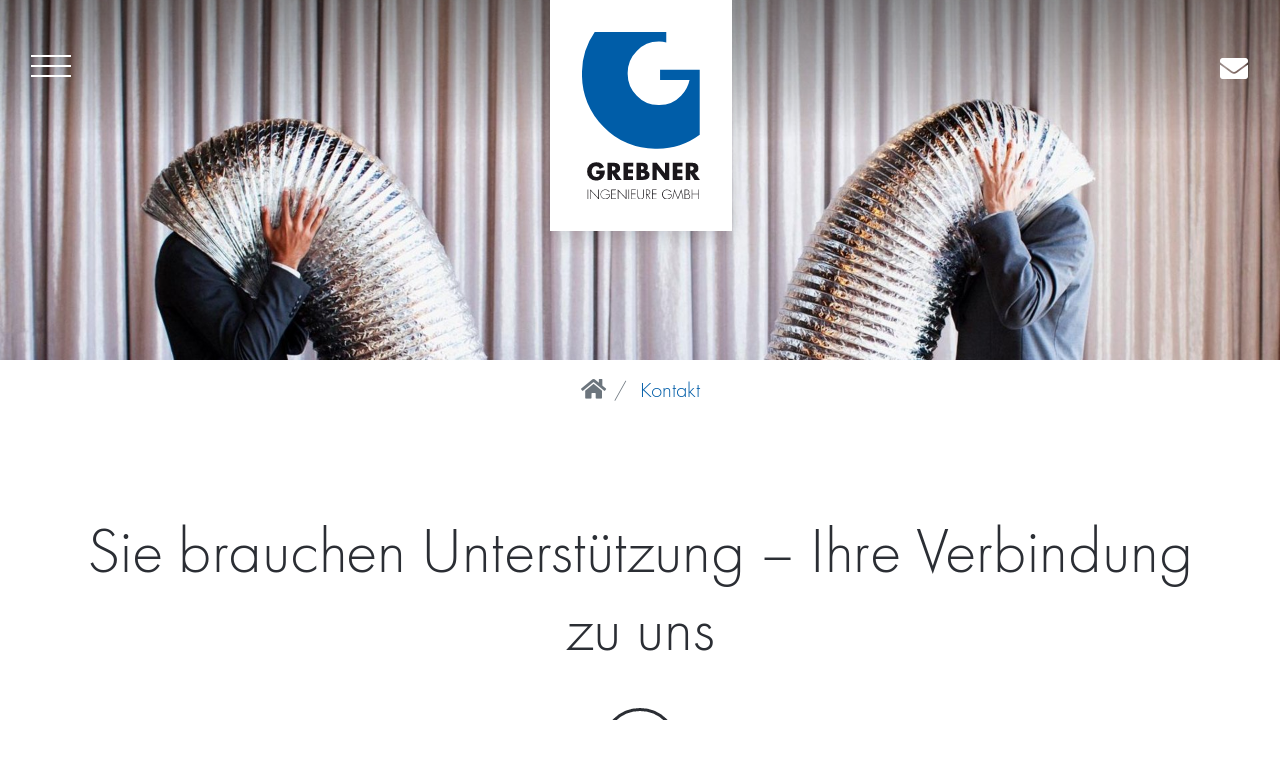

--- FILE ---
content_type: text/html; charset=utf-8
request_url: https://www.grebner-ingenieure.de/kontakt
body_size: 9325
content:
<!DOCTYPE html>
<html dir="ltr" lang="de-DE">
<head>

<meta charset="utf-8">
<!-- 
	build by K+D Werbeagentur Raab GmbH

	This website is powered by TYPO3 - inspiring people to share!
	TYPO3 is a free open source Content Management Framework initially created by Kasper Skaarhoj and licensed under GNU/GPL.
	TYPO3 is copyright 1998-2026 of Kasper Skaarhoj. Extensions are copyright of their respective owners.
	Information and contribution at https://typo3.org/
-->


<link rel="shortcut icon" href="/typo3conf/ext/sitepackage/Resources/Public/Icons/favicons/favicon.ico" type="image/x-icon">
<title>Kontakt | Grebner Ingenieure</title>
<meta http-equiv="x-ua-compatible" content="IE=edge" />
<meta name="generator" content="TYPO3 CMS" />
<meta name="viewport" content="width=device-width, initial-scale=1" />
<meta name="robots" content="index,follow" />
<meta property="og:type" content="website" />
<meta property="og:site_name" content="Grebner Ingenieure" />
<meta name="twitter:card" content="summary" />
<meta name="apple-mobile-web-app-capable" content="no" />


<link rel="stylesheet" type="text/css" href="/typo3temp/assets/compressed/merged-7734938eaaa2d5bd8d5e25b0cf4216b7-1e420745f649bcd2af6ad40fa8bd5e7d.css" media="all">



<script type="text/javascript">
/*<![CDATA[*/
var TYPO3 = TYPO3 || {};
TYPO3.settings = {"BGWRAPPER":{"66":"{\"576\":\"\\\/fileadmin\\\/_processed_\\\/5\\\/6\\\/csm_kontakt_7afc3b4388.jpg\",\"768\":\"\\\/fileadmin\\\/_processed_\\\/5\\\/6\\\/csm_kontakt_f796369c27.jpg\",\"992\":\"\\\/fileadmin\\\/_processed_\\\/5\\\/6\\\/csm_kontakt_3aa8410111.jpg\",\"1200\":\"\\\/fileadmin\\\/_processed_\\\/5\\\/6\\\/csm_kontakt_678788d1d4.jpg\",\"1920\":\"\\\/fileadmin\\\/_processed_\\\/5\\\/6\\\/csm_kontakt_2e6bc9d598.jpg\",\"2560\":\"\\\/fileadmin\\\/_processed_\\\/5\\\/6\\\/csm_kontakt_bd8bd1bff2.jpg\",\"orig\":\"\\\/fileadmin\\\/user_upload\\\/Jumbotron_Bilder\\\/kontakt.jpg\"}"}};/*]]>*/
</script>




<meta name="application-name" content="Grebner"><meta name="apple-mobile-web-app-title" content="Grebner"><link rel="manifest" href="/typo3conf/ext/sitepackage/Resources/Public/Icons/favicons/site.webmanifest"><link rel="mask-icon" href="/typo3conf/ext/sitepackage/Resources/Public/Icons/favicons/safari-pinned-tab.svg" color="#00b314"><meta name="theme-color" content="#ffffff"><meta name="msapplication-config" content="/typo3conf/ext/sitepackage/Resources/Public/Icons/favicons/browserconfig.xml" /><meta name="msapplication-TileColor" content="#ffffff"><link rel="icon" type="image/png" sizes="32x32" href="/typo3conf/ext/sitepackage/Resources/Public/Icons/favicons/favicon-32x32.png"><link rel="icon" type="image/png" sizes="16x16" href="/typo3conf/ext/sitepackage/Resources/Public/Icons/favicons/favicon-16x16.png">
<link rel="canonical" href="https://www.grebner-ingenieure.de/kontakt"/>


</head>
<body id="page-5" class="onecol no" data-navbar-breakpoint="no">



		<div id="page-wrapper"><div class="nav-meta-wrapper navbar"><div class="nav-meta "><nav class="nav nav-underline justify-content-end"><span class="nav-link meta-text"><a href="/kontakt" class="text-white h3"><i class="fas fa-envelope"></i></a></span></nav></div></div><nav id="main-navbar" class="navbar navbar-light navbar-expand-no bg-white fixed-top"
						><button id="menu-mm-button" class="navbar-toggler hamburger hamburger--collapse" type="button" data-toggle="collapse" data-target="#menu-mm" aria-controls="menu-mm" aria-expanded="false" aria-label="Toggle navigation"><span class="hamburger-box"><span class="hamburger-inner"></span></span></button><a href="/" class="navbar-brand navbar-brand-centered"><img class="img-fluid" src="/typo3conf/ext/sitepackage/Resources/Public/Images/Logo_rgb.svg" width="444" height="367" alt="" /></a><div class="collapse navbar-collapse" id="navbarToggler"><ul class="navbar-nav"><li class="nav-item dropdown"><a class="nav-link dropdown-toggle" id="dropdown-menu-2" href="/unternehmen" data-toggle="dropdown" role="button" aria-haspopup="true" aria-expanded="false">
				Unternehmen
			</a><div class="dropdown-menu" aria-labelledby="dropdown-menu-2"><a href="/unternehmen/geschichte" target="_self" class="dropdown-item dropdown-item-7">
						

		Geschichte
	

					</a><a href="/unternehmen/team" target="_self" class="dropdown-item dropdown-item-8">
						

		Team
	

					</a><a href="/unternehmen/mitgliedschaften" target="_self" class="dropdown-item dropdown-item-9">
						

		Mitgliedschaften
	

					</a></div></li><li class="nav-item dropdown"><a class="nav-link dropdown-toggle" id="dropdown-menu-3" href="/leistungen" data-toggle="dropdown" role="button" aria-haspopup="true" aria-expanded="false">
				Leistungen
			</a><div class="dropdown-menu" aria-labelledby="dropdown-menu-3"><a href="/leistungen/tragwerksplanung" target="_self" class="dropdown-item dropdown-item-23">
						

		Tragwerksplanung
	

					</a><a href="/leistungen/bauphysik" target="_self" class="dropdown-item dropdown-item-25">
						

		Bauphysik
	

					</a><a href="/leistungen/schallimmissionsschutz" target="_self" class="dropdown-item dropdown-item-26">
						

		Schallimmissionsschutz
	

					</a><a href="/leistungen/brandschutz" target="_self" class="dropdown-item dropdown-item-27">
						

		Brandschutz
	

					</a><a href="/leistungen/bauwerkssanierung" target="_self" class="dropdown-item dropdown-item-28">
						

		Bauwerkssanierung
	

					</a><a href="/leistungen/nachhaltigkeit" target="_self" class="dropdown-item dropdown-item-45">
						

		Nachhaltigkeit
	

					</a><a href="/leistungen/gutachten" target="_self" class="dropdown-item dropdown-item-29">
						

		Gutachten
	

					</a><a href="/leistungen/sige-koordination" target="_self" class="dropdown-item dropdown-item-30">
						

		SiGe Koordination
	

					</a></div></li><li class="nav-item"><a href="/referenzen" target="_self" class="nav-link">
								

		Referenzen
	

							</a></li><li class="nav-item dropdown"><a class="nav-link dropdown-toggle" id="dropdown-menu-93" href="/karriere" data-toggle="dropdown" role="button" aria-haspopup="true" aria-expanded="false">
				Karriere
			</a><div class="dropdown-menu" aria-labelledby="dropdown-menu-93"><a href="/bewerbungsformular" target="_self" class="dropdown-item dropdown-item-94">
						

		Bewerbungsformular
	

					</a></div></li><li class="nav-item"><a href="/neues-von-grebner" target="_self" class="nav-link">
								

		Neues von GREBNER
	

							</a></li><li class="nav-item active"><a href="/kontakt" target="_self" class="nav-link">
								

		Kontakt
	

							</a></li></ul></div></nav><div class="jumbotron jumbotron-fluid"><!--TYPO3SEARCH_begin--><section id="s66" class="background-image bgImageSize ge ge_background_wrapper layout-1"
							 style="background-image: url('/fileadmin/_processed_/5/6/csm_kontakt_7afc3b4388.jpg');"><div id="c65" class="fsc-default ce-textmedia d-flex justify-content-center align-items-end"></div></section><!--TYPO3SEARCH_end--></div><nav class="breadcrumb text-center rounded-0"><div class="container"><a class="breadcrumb-item" href="/"><i class="fas fa-home"></i></a><span class="breadcrumb-item active">
					
	
			Kontakt
		

				</span></div></nav><div id="page-content"><main class="main-content"><!--TYPO3SEARCH_begin--><span class="anchor" id="c67"></span><section id="s-67" style="padding: 5rem 1rem;  padding: 5rem 1rem;" class="ge ge_background_wrapper"><div class="container"><div id="c248" class="fsc-default ce-textmedia"><header class="header-248 h-1"><h1>
			
	
			Sie brauchen Unterstützung – Ihre Verbindung zu uns
		

		</h1></header><p class="lead">Schreiben Sie uns eine Nachricht.</p></div><div id="c68" class="fsc-default ce-list"><div class="tx-powermail"><div class="container-fluid"><form data-parsley-validate="data-parsley-validate" data-validate="html5" enctype="multipart/form-data" name="field" class="powermail_form powermail_form_1 nolabel  " action="/kontakt?tx_powermail_pi1%5Baction%5D=create&amp;tx_powermail_pi1%5Bcontroller%5D=Form&amp;cHash=da41d1e64534a3cabfa819fb79468150#c68" method="post"><div><input type="hidden" name="tx_powermail_pi1[__referrer][@extension]" value="Powermail" /><input type="hidden" name="tx_powermail_pi1[__referrer][@vendor]" value="In2code" /><input type="hidden" name="tx_powermail_pi1[__referrer][@controller]" value="Form" /><input type="hidden" name="tx_powermail_pi1[__referrer][@action]" value="form" /><input type="hidden" name="tx_powermail_pi1[__referrer][arguments]" value="YTowOnt91c5e00b07f2f0a1c62af81560cfcd0de259321e8" /><input type="hidden" name="tx_powermail_pi1[__referrer][@request]" value="a:4:{s:10:&quot;@extension&quot;;s:9:&quot;Powermail&quot;;s:11:&quot;@controller&quot;;s:4:&quot;Form&quot;;s:7:&quot;@action&quot;;s:4:&quot;form&quot;;s:7:&quot;@vendor&quot;;s:7:&quot;In2code&quot;;}2fb693794e09ed76509b65ae37a85a0bc516e301" /><input type="hidden" name="tx_powermail_pi1[__trustedProperties]" value="a:2:{s:5:&quot;field&quot;;a:11:{s:4:&quot;name&quot;;i:1;s:5:&quot;firma&quot;;i:1;s:17:&quot;strassehausnummer&quot;;i:1;s:3:&quot;plz&quot;;i:1;s:3:&quot;ort&quot;;i:1;s:6:&quot;e_mail&quot;;i:1;s:7:&quot;telefon&quot;;i:1;s:7:&quot;telefax&quot;;i:1;s:9:&quot;nachricht&quot;;i:1;s:11:&quot;datenschutz&quot;;a:1:{i:0;i:1;}s:4:&quot;__hp&quot;;i:1;}s:4:&quot;mail&quot;;a:1:{s:4:&quot;form&quot;;i:1;}}c0032e408773f7e9997849f127ef77db87d20afc" /></div><fieldset class="powermail_fieldset powermail_fieldset_1 nolabel"><div class="powermail_fieldwrap powermail_fieldwrap_type_input powermail_fieldwrap_name  "><label for="powermail_field_name" class="powermail_label" title="">
        Name
    </label><div class="powermail_field"><input class="powermail_input  " id="powermail_field_name" type="text" name="tx_powermail_pi1[field][name]" value="" /></div></div><div class="powermail_fieldwrap powermail_fieldwrap_type_input powermail_fieldwrap_firma  "><label for="powermail_field_firma" class="powermail_label" title="">
        Firma
    </label><div class="powermail_field"><input class="powermail_input  " id="powermail_field_firma" type="text" name="tx_powermail_pi1[field][firma]" value="" /></div></div><div class="powermail_fieldwrap powermail_fieldwrap_type_input powermail_fieldwrap_strassehausnummer  "><label for="powermail_field_strassehausnummer" class="powermail_label" title="">
        Straße/Hausnummer
    </label><div class="powermail_field"><input class="powermail_input  " id="powermail_field_strassehausnummer" type="text" name="tx_powermail_pi1[field][strassehausnummer]" value="" /></div></div><div class="powermail_fieldwrap powermail_fieldwrap_type_input powermail_fieldwrap_plz  "><label for="powermail_field_plz" class="powermail_label" title="">
        PLZ
    </label><div class="powermail_field"><input class="powermail_input  " id="powermail_field_plz" type="text" name="tx_powermail_pi1[field][plz]" value="" /></div></div><div class="powermail_fieldwrap powermail_fieldwrap_type_input powermail_fieldwrap_ort  "><label for="powermail_field_ort" class="powermail_label" title="">
        Ort
    </label><div class="powermail_field"><input class="powermail_input  " id="powermail_field_ort" type="text" name="tx_powermail_pi1[field][ort]" value="" /></div></div><div class="powermail_fieldwrap powermail_fieldwrap_type_input powermail_fieldwrap_e_mail  "><label for="powermail_field_e_mail" class="powermail_label" title="">
        E-Mail<span class="mandatory">*</span></label><div class="powermail_field"><input required="required" aria-required="true" data-parsley-required-message="Dieses Feld muss ausgefüllt werden!" data-parsley-trigger="change" class="powermail_input  " id="powermail_field_e_mail" type="text" name="tx_powermail_pi1[field][e_mail]" value="" /></div></div><div class="powermail_fieldwrap powermail_fieldwrap_type_input powermail_fieldwrap_telefon  "><label for="powermail_field_telefon" class="powermail_label" title="">
        Telefon
    </label><div class="powermail_field"><input class="powermail_input  " id="powermail_field_telefon" type="text" name="tx_powermail_pi1[field][telefon]" value="" /></div></div><div class="powermail_fieldwrap powermail_fieldwrap_type_input powermail_fieldwrap_telefax  "><label for="powermail_field_telefax" class="powermail_label" title="">
        Telefax
    </label><div class="powermail_field"><input class="powermail_input  " id="powermail_field_telefax" type="text" name="tx_powermail_pi1[field][telefax]" value="" /></div></div><div class="powermail_fieldwrap powermail_fieldwrap_type_textarea powermail_fieldwrap_nachricht  "><label for="powermail_field_nachricht" class="powermail_label" title="">
        Nachricht<span class="mandatory">*</span></label><div class="powermail_field"><textarea required="required" aria-required="true" data-parsley-required-message="Dieses Feld muss ausgefüllt werden!" data-parsley-trigger="change" rows="5" cols="20" class="powermail_textarea  " id="powermail_field_nachricht" name="tx_powermail_pi1[field][nachricht]"></textarea></div></div><div class="powermail_fieldwrap powermail_fieldwrap_type_check powermail_fieldwrap_datenschutz nolabel "><div class="powermail_field"><div class="checkbox "><label><input type="hidden" name="tx_powermail_pi1[field][datenschutz]" value="" /><input data-parsley-errors-container=".powermail_field_error_container_datenschutz" data-parsley-class-handler=".powermail_fieldwrap_datenschutz div:first &gt; div" class="powermail_checkbox powermail_checkbox_9" id="powermail_field_datenschutz_1" type="checkbox" name="tx_powermail_pi1[field][datenschutz][]" value="Ich stimme zu, dass meine Angaben aus dem Kontaktformular zur Beantwortung meiner Anfrage erhoben und verarbeitet werden. Die Daten werden nach abgeschlossener Bearbeitung Ihrer Anfrage gelöscht. &lt;br /&gt;&lt;br /&gt;&lt;b&gt;Hinweis:&lt;/b&gt; Sie können Ihre Einwilligung jederzeit für die Zukunft per E-Mail an &lt;a href='mailto:Datenschutzbeauftragter@grebner-ingenieure.de'&gt;Datenschutzbeauftragter@grebner-ingenieure.de&lt;/a&gt; widerrufen. &lt;br /&gt;&lt;br /&gt;Detaillierte Informationen zum Umgang mit Nutzerdaten finden Sie in unserer &lt;f:link.page pageUid=&quot;15&quot;&gt;Datenschutzerklärung&lt;/f:link.page&gt;" />
					Ich stimme zu, dass meine Angaben aus dem Kontaktformular zur Beantwortung meiner Anfrage erhoben und verarbeitet werden. Die Daten werden nach abgeschlossener Bearbeitung Ihrer Anfrage gelöscht. <br /><br /><b>Hinweis:</b> Sie können Ihre Einwilligung jederzeit für die Zukunft per E-Mail an <a href='mailto:Datenschutzbeauftragter@grebner-ingenieure.de'>Datenschutzbeauftragter@grebner-ingenieure.de</a> widerrufen. <br /><br />Detaillierte Informationen zum Umgang mit Nutzerdaten finden Sie in unserer <a href="/datenschutzerklaerung">Datenschutzerklärung</a></label></div><div class="powermail_field_error_container powermail_field_error_container_datenschutz"></div></div></div><div class="powermail_fieldwrap powermail_fieldwrap_type_submit powermail_fieldwrap_nachrichtabsenden  "><div class="powermail_field "><input class="powermail_submit" type="submit" value="Nachricht Absenden" /></div></div></fieldset><input class="powermail_form_uid" type="hidden" name="tx_powermail_pi1[mail][form]" value="1" /><div style="margin-left: -99999px; position: absolute;"><label for="powermail_hp_1">
			Diese Feld nicht ausfüllen!
		</label><input autocomplete="new-powermail-hp" id="powermail_hp_1" type="text" name="tx_powermail_pi1[field][__hp]" value="" /></div></form></div></div>
</div><div id="c254" class="fsc-default ce-div"><hr class="ce-div" /></div><div id="c867"><div class="row ge ge_two_columns"><div class="col-md-6 col-12"><div id="c868"><div id="shortcut-868" class="fsc-default ce-shortcut"><div id="c251"><div id="shortcut-251" class="fsc-default ce-shortcut mb-5"><div id="c38" class="fsc-default ce-textmedia"><p><strong>Mainz</strong><br /> Ludwigsburger Straße 2a<br /> 55122 Mainz<br /> Tel. 0 61 31 / 93 27 9 - 0<br /><a href="mailto:info@grebner-ingenieure.de" title="E-Mail schreiben">info@grebner-ingenieure.de</a></p></div></div></div></div></div><div id="c869"><div id="shortcut-869" class="fsc-default ce-shortcut"><div id="c348"><div id="shortcut-348" class="fsc-default ce-shortcut"><div id="c206" class="fsc-default ce-textmedia py-4"><div class="ce-textpic above-below"><div class="gallery imageorient-0 clearfix" data-ce-columns="1" data-ce-images="1"><div class="text-center mx-auto"><div class="row"><div class="col-sm first-figure last-figure"><figure class="image  team-portrait"><picture><source srcset="/fileadmin/_processed_/3/f/csm_GIng_MZ_TGrebner_9622_554ecd6b6d.jpg 255w, /fileadmin/_processed_/3/f/csm_GIng_MZ_TGrebner_9622_553833854d.jpg 385w, /fileadmin/_processed_/3/f/csm_GIng_MZ_TGrebner_9622_057352b155.jpg 540w, /fileadmin/_processed_/3/f/csm_GIng_MZ_TGrebner_9622_0b814211a4.jpg 768w, /fileadmin/_processed_/3/f/csm_GIng_MZ_TGrebner_9622_cbd5a698cf.jpg 992w, /fileadmin/_processed_/3/f/csm_GIng_MZ_TGrebner_9622_e8217f19da.jpg 1200w" media="(min-width: 1200px)" sizes="(min-width: 800px) 800px, 100vw" /><source srcset="/fileadmin/_processed_/3/f/csm_GIng_MZ_TGrebner_9622_553833854d.jpg 385w, /fileadmin/_processed_/3/f/csm_GIng_MZ_TGrebner_9622_d6fa1fac95.jpg 576w, /fileadmin/_processed_/3/f/csm_GIng_MZ_TGrebner_9622_0b814211a4.jpg 768w, /fileadmin/_processed_/3/f/csm_GIng_MZ_TGrebner_9622_cbd5a698cf.jpg 992w, /fileadmin/_processed_/3/f/csm_GIng_MZ_TGrebner_9622_e8217f19da.jpg 1200w" media="(min-width: 576px)" sizes="(min-width: 800px) 800px, 100vw" /><source srcset="/fileadmin/_processed_/3/f/csm_GIng_MZ_TGrebner_9622_9ecab60efb.jpg 60w, /fileadmin/_processed_/3/f/csm_GIng_MZ_TGrebner_9622_eecfaa545f.jpg 100w, /fileadmin/_processed_/3/f/csm_GIng_MZ_TGrebner_9622_dd41346c11.jpg 200w, /fileadmin/_processed_/3/f/csm_GIng_MZ_TGrebner_9622_553833854d.jpg 385w, /fileadmin/_processed_/3/f/csm_GIng_MZ_TGrebner_9622_b3044044f1.jpg 575w" media="(max-width: 575px)" sizes="(min-width: 800px) 800px, 100vw" /><img class="img-fluid rounded-circle" alt="GIng_MZ_TGrebner_9622" srcset="/fileadmin/user_upload/GIng_MZ_TGrebner_9622.jpg" width="800" /></picture></figure></div></div></div></div><header class="header-206 h-3"><h3 class="display-4">
			
	
			Dipl.-Ing. Thomas Grebner
		

		</h3></header><div class="bodytext"><ul><li>Geschäftsführer, Gesellschafter</li><li>Beratender Ingenieur</li><li>Mitglied der Ingenieurkammer Rheinland-Pfalz</li><li>Nachweisberechtigter für Standsicherheitsnachweise im Sinne des § 66 LBauO Rheinland-Pfalz</li><li>Nachweisberechtigter für bautechnische Nachweise gemäß § 68 HBO 2018 für Standsicherheit Hessen</li></ul></div></div></div></div></div></div></div><div id="c872"><div id="shortcut-872" class="fsc-default ce-shortcut"><div id="c422" class="fsc-default ce-div pb-4 d-block d-md-none"><hr class="ce-div" /></div></div></div></div><div class="col-md-6 col-12"><div id="c870"><div id="shortcut-870" class="fsc-default ce-shortcut"><div id="c252"><div id="shortcut-252" class="fsc-default ce-shortcut mb-5"><div id="c39" class="fsc-default ce-textmedia"><p><strong>Frankfurt a. M.</strong><br /> Darmstädter Landstraße 110<br /> 60598&nbsp;Frankfurt a. M.<br /> Tel. 0 69 / 6 60 55 92 - 0<br /><a href="mailto:info@grebner-ingenieure.de" title="E-Mail schreiben">info@grebner-ingenieure.de</a></p></div></div></div></div></div><div id="c871"><div id="shortcut-871" class="fsc-default ce-shortcut"><div id="c397"><div id="shortcut-397" class="fsc-default ce-shortcut"><div id="c364" class="fsc-default ce-textmedia py-4"><div class="ce-textpic above-below"><div class="gallery imageorient-0 clearfix" data-ce-columns="1" data-ce-images="1"><div class="text-center mx-auto"><div class="row"><div class="col-sm first-figure last-figure"><figure class="image  team-portrait"><picture><source srcset="/fileadmin/_processed_/8/3/csm_GIng_FFM_DMeyer_8440_73e03e2d2f.jpg 255w, /fileadmin/_processed_/8/3/csm_GIng_FFM_DMeyer_8440_1b9401571a.jpg 385w, /fileadmin/_processed_/8/3/csm_GIng_FFM_DMeyer_8440_20b724129f.jpg 540w, /fileadmin/_processed_/8/3/csm_GIng_FFM_DMeyer_8440_9fa182e485.jpg 768w, /fileadmin/_processed_/8/3/csm_GIng_FFM_DMeyer_8440_e84f70f8d0.jpg 992w, /fileadmin/_processed_/8/3/csm_GIng_FFM_DMeyer_8440_a5960e1349.jpg 1200w" media="(min-width: 1200px)" sizes="(min-width: 800px) 800px, 100vw" /><source srcset="/fileadmin/_processed_/8/3/csm_GIng_FFM_DMeyer_8440_1b9401571a.jpg 385w, /fileadmin/_processed_/8/3/csm_GIng_FFM_DMeyer_8440_1c419f4fef.jpg 576w, /fileadmin/_processed_/8/3/csm_GIng_FFM_DMeyer_8440_9fa182e485.jpg 768w, /fileadmin/_processed_/8/3/csm_GIng_FFM_DMeyer_8440_e84f70f8d0.jpg 992w, /fileadmin/_processed_/8/3/csm_GIng_FFM_DMeyer_8440_a5960e1349.jpg 1200w" media="(min-width: 576px)" sizes="(min-width: 800px) 800px, 100vw" /><source srcset="/fileadmin/_processed_/8/3/csm_GIng_FFM_DMeyer_8440_8ada6e8133.jpg 60w, /fileadmin/_processed_/8/3/csm_GIng_FFM_DMeyer_8440_0be184964c.jpg 100w, /fileadmin/_processed_/8/3/csm_GIng_FFM_DMeyer_8440_163e8060b1.jpg 200w, /fileadmin/_processed_/8/3/csm_GIng_FFM_DMeyer_8440_1b9401571a.jpg 385w, /fileadmin/_processed_/8/3/csm_GIng_FFM_DMeyer_8440_e91b52117b.jpg 575w" media="(max-width: 575px)" sizes="(min-width: 800px) 800px, 100vw" /><img class="img-fluid rounded-circle" alt="GIng_FFM_DMeyer_8440" srcset="/fileadmin/user_upload/GIng_FFM_DMeyer_8440.jpg" width="800" /></picture></figure></div></div></div></div><header class="header-364 h-3"><h3 class="display-4">
			
	
			Daniel Meyer, M.Eng.
		

		</h3></header><div class="bodytext"><ul><li>Prokurist, Gesellschafter</li><li>Niederlassungsleiter Niederlassung Frankfurt a. M.</li><li>Mitglied der Ingenieurkammer Hessen</li><li>Nachweisberechtigter für bautechnische Nachweise gemäß § 68 HBO 2018 für Standsicherheit Hessen</li><li>Sachkundiger Planer für die Instandhaltung von Betonbauteilen</li></ul></div></div></div></div></div></div></div><div id="c873"><div id="shortcut-873" class="fsc-default ce-shortcut"><div id="c423"><div id="shortcut-423" class="fsc-default ce-shortcut"><div id="c422" class="fsc-default ce-div pb-4 d-block d-md-none"><hr class="ce-div" /></div></div></div></div></div></div></div></div></div></section><span class="anchor" id="c161"></span><section id="s-161" style="padding: 5rem 1rem;" class="ge ge_background_wrapper bg-blue2"><div id="c256"><div class="ge ge_container container"><div id="c255" class="fsc-default ce-textmedia"><header class="header-255 h-2"><h2>
			
	
			Ihr Weg zu uns
		

		</h2></header><p class="lead">Machen Sie sich ein Bild davon, wie wir arbeiten, welche Anforderungen unsere Kunden an uns stellen und mit welchen Lösungsideen wir diese Herausforderungen meistern.</p></div></div></div><div id="c164"><div class="ge ge_tabs_container"><ul class="nav nav-pills mb-3 nav-fill" id="pillContainer-164" role="tablist"><li class="nav-item"><a id="tab-165" class="nav-link active" href="#tab-content-165" data-toggle="pill" aria-controls="tab-content-165" aria-selected="true">
				Mainz
			</a></li><li class="nav-item"><a id="tab-275" class="nav-link" href="#tab-content-275" data-toggle="pill" aria-controls="tab-content-275" aria-selected="false">
				Frankfurt a. M.
			</a></li></ul><div id="tabContent-164" class="tab-content"><div id="tab-content-165" class="tab-pane ge ge_tabs_tab" role="tabpanel" aria-labelledby="tab-165"><!--TYPO3SEARCH_begin--><div id="c446" class="fsc-default ce-html"><section class="background-image bgImageSize ge ge_background_wrapper" style="background-image: url(/fileadmin/user_upload/Maps/StaticMap-Mainz.png); padding: 18rem 0rem;"></section></div><div id="c281" class="fsc-default ce-textmedia mt-5"><p>GREBNER Ingenieure GmbH<br /> Ludwigsburger Straße 2a<br /> 55122 Mainz</p><p>Telefon: +49 (0) 61 31 / 93 27 9 - 0<br /> E-Mail: <a href="mailto:info@grebner-ingenieure.de" title="Send email" class="email-link">info@grebner-ingenieure.de</a></p></div><div id="c279" class="fsc-default ce-t3sbs_button text-center"><a href="https://www.google.com/maps/dir//Ludwigsburger+Str.+2a,+55122+Mainz/@50.0040788,8.2393822,17z/data=!4m8!4m7!1m0!1m5!1m1!1s0x47bd96f2a05d0111:0xe4d01cb04f8f6a68!2m2!1d8.2415762!2d50.0040788" class="btn btn-secondary" role="button" name="Navigation mit Google Maps"><i class="fas fa-external-link-alt"></i> Navigation mit Google Maps
			</a></div><!--TYPO3SEARCH_end--></div><div id="tab-content-275" class="tab-pane ge ge_tabs_tab" role="tabpanel" aria-labelledby="tab-275"><!--TYPO3SEARCH_begin--><div id="c445" class="fsc-default ce-html"><section class="background-image bgImageSize ge ge_background_wrapper" style="background-image: url(/fileadmin/user_upload/Maps/StaticMap-Frankfurt.JPG); padding: 18rem 0rem;"></section></div><div id="c282" class="fsc-default ce-textmedia mt-5"><p>GREBNER Ingenieure GmbH<br /> Darmstädter Landstraße 110<br /> 60598&nbsp;Frankfurt a. M.</p><p>Telefon: +49 (0) 69 / 6 60 55 92 - 0<br /> E-Mail: <a href="mailto:info@grebner-ingenieure.de" title="Send email" class="email-link">info@grebner-ingenieure.de</a></p></div><div id="c285" class="fsc-default ce-t3sbs_button text-center"><a href="https://www.google.com/maps/place/Darmst%C3%A4dter+Landstra%C3%9Fe+110,+60598+Frankfurt+am+Main/@50.0960696,8.6882517,17z/data=!3m1!4b1!4m5!3m4!1s0x47bd0c22bb1940e5:0xb64f74f1be805af3!8m2!3d50.0960662!4d8.6904404" class="btn btn-secondary" role="button" name="Navigation mit Google Maps"><i class="fas fa-external-link-alt"></i> Navigation mit Google Maps
			</a></div><!--TYPO3SEARCH_end--></div></div></div></div></section><!--TYPO3SEARCH_end--></main></div><footer id="page-footer" class="jumbotron-fluid"><div class="footer"><!--TYPO3SEARCH_begin--><!--TYPO3SEARCH_end--><span class="anchor" id="c27"></span><section id="s-27" style="padding: 5rem 1rem;  padding: 5rem 1rem;" class="ge ge_background_wrapper bg-grey"><div class="container"><div id="c28"><div class="row ge ge_four_columns"><div class="column col-lg-3 col-md-3 col-12"><div id="c29" class="fsc-default ce-menu_pages"><div id="submenu"><ul class="nav menupages flex-column"><li class="nav-item"><a href="/" title="Startseite" class="nav-link">
					
							Startseite
						
				</a></li></ul></div></div></div><div class="column col-lg-3 col-md-3 col-12"><div id="c31" class="fsc-default ce-menu_pages"><div id="submenu"><ul class="nav menupages flex-column"><li class="nav-item"><a href="/unternehmen" title="Unternehmen" class="nav-link">
					
							Unternehmen
						
				</a></li></ul></div></div><div id="c30" class="fsc-default ce-menu_subpages"><div id="submenu"><ul class="nav menusubpages flex-column"><li class="nav-item"><a href="/unternehmen/geschichte" title="Geschichte" class="nav-link">
					
							Geschichte
						
				</a></li><li class="nav-item"><a href="/unternehmen/team" title="Team" class="nav-link">
					
							Team
						
				</a></li><li class="nav-item"><a href="/unternehmen/mitgliedschaften" title="Mitgliedschaften" class="nav-link">
					
							Mitgliedschaften
						
				</a></li></ul></div></div></div><div class="column col-lg-3 col-md-3 col-12"><div id="c32" class="fsc-default ce-menu_pages"><div id="submenu"><ul class="nav menupages flex-column"><li class="nav-item"><a href="/leistungen" title="Leistungen" class="nav-link">
					
							Leistungen
						
				</a></li></ul></div></div><div id="c33" class="fsc-default ce-menu_subpages"><div id="submenu"><ul class="nav menusubpages flex-column"><li class="nav-item"><a href="/leistungen/tragwerksplanung" title="Tragwerksplanung" class="nav-link">
					
							Tragwerksplanung
						
				</a></li><li class="nav-item"><a href="/leistungen/bauphysik" title="Bauphysik" class="nav-link">
					
							Bauphysik
						
				</a></li><li class="nav-item"><a href="/leistungen/schallimmissionsschutz" title="Schallimmissionsschutz" class="nav-link">
					
							Schallimmissionsschutz
						
				</a></li><li class="nav-item"><a href="/leistungen/brandschutz" title="Brandschutz" class="nav-link">
					
							Brandschutz
						
				</a></li><li class="nav-item"><a href="/leistungen/bauwerkssanierung" title="Bauwerkssanierung" class="nav-link">
					
							Bauwerkssanierung
						
				</a></li><li class="nav-item"><a href="/leistungen/nachhaltigkeit" title="Nachhaltigkeit" class="nav-link">
					
							Nachhaltigkeit
						
				</a></li><li class="nav-item"><a href="/leistungen/gutachten" title="Gutachten" class="nav-link">
					
							Gutachten
						
				</a></li><li class="nav-item"><a href="/leistungen/sige-koordination" title="SiGe Koordination" class="nav-link">
					
							SiGe Koordination
						
				</a></li></ul></div></div></div><div class="column col-lg-3 col-md-3 col-12"><div id="c34" class="fsc-default ce-menu_pages"><div id="submenu"><ul class="nav menupages flex-column"><li class="nav-item"><a href="/referenzen" title="Referenzen" class="nav-link">
					
							Referenzen
						
				</a></li><li class="nav-item"><a href="/karriere" title="Karriere" class="nav-link">
					
							Karriere
						
				</a></li><li class="nav-item"><a href="/neues-von-grebner" title="Neues von GREBNER" class="nav-link">
					
							Neues von GREBNER
						
				</a></li><li class="nav-item"><a href="/kontakt" title="Kontakt" class="nav-link active">
					
							Kontakt
						
				</a></li></ul></div></div></div></div></div></div></section><span class="anchor" id="c36"></span><section id="s-36" style="padding: 2rem 1rem;  padding: 5rem 1rem;" class="ge ge_background_wrapper bg-blue3"><div class="container"><div id="c37"><div class="row ge ge_four_columns"><div class="column col-md-3 col-12"><div id="c38" class="fsc-default ce-textmedia"><p><strong>Mainz</strong><br /> Ludwigsburger Straße 2a<br /> 55122 Mainz<br /> Tel. 0 61 31 / 93 27 9 - 0<br /><a href="mailto:info@grebner-ingenieure.de" title="E-Mail schreiben">info@grebner-ingenieure.de</a></p></div></div><div class="column col-md-3 col-12"><div id="c39" class="fsc-default ce-textmedia"><p><strong>Frankfurt a. M.</strong><br /> Darmstädter Landstraße 110<br /> 60598&nbsp;Frankfurt a. M.<br /> Tel. 0 69 / 6 60 55 92 - 0<br /><a href="mailto:info@grebner-ingenieure.de" title="E-Mail schreiben">info@grebner-ingenieure.de</a></p></div></div><div class="column col-md-3 col-12"></div><div class="column col-md-3 col-12 border-left"><div id="c41" class="fsc-default ce-textmedia"><p><strong>GREBNER Bauphysik GmbH</strong><br /><a href="https://www.grebner-bauphysik.de" target="_blank">www.grebner-bauphysik.de</a></p></div><div id="c863"><div class="row ge ge_two_columns"><div class="col-md-6 col-12"><div id="c864" class="fsc-default ce-textmedia clearfix"><div class="gallery imageorient-10 clearfix" data-ce-columns="1" data-ce-images="1"><div class="float-md-left"><div class="row"><div class="col-sm first-figure last-figure"><figure class="image "><a href="https://www.linkedin.com/company/grebner-ingenieure-gmbh" target="_blank"><picture><source srcset="/fileadmin/_processed_/e/8/csm_linkedin_badge_125x125px_8aff6e6ead.png 255w, /fileadmin/_processed_/e/8/csm_linkedin_badge_125x125px_e7fbea2486.png 385w, /fileadmin/_processed_/e/8/csm_linkedin_badge_125x125px_3412d13d2c.png 540w, /fileadmin/_processed_/e/8/csm_linkedin_badge_125x125px_0b743ec65b.png 768w, /fileadmin/_processed_/e/8/csm_linkedin_badge_125x125px_10c113ddc6.png 992w, /fileadmin/_processed_/e/8/csm_linkedin_badge_125x125px_7e7b55c9a0.png 1200w" media="(min-width: 1200px)" sizes="(min-width: 55px) 55px, 100vw" /><source srcset="/fileadmin/_processed_/e/8/csm_linkedin_badge_125x125px_e7fbea2486.png 385w, /fileadmin/_processed_/e/8/csm_linkedin_badge_125x125px_6c68eb8a94.png 576w, /fileadmin/_processed_/e/8/csm_linkedin_badge_125x125px_0b743ec65b.png 768w, /fileadmin/_processed_/e/8/csm_linkedin_badge_125x125px_10c113ddc6.png 992w, /fileadmin/_processed_/e/8/csm_linkedin_badge_125x125px_7e7b55c9a0.png 1200w" media="(min-width: 576px)" sizes="(min-width: 55px) 55px, 100vw" /><source srcset="/fileadmin/_processed_/e/8/csm_linkedin_badge_125x125px_0e26b01475.png 60w, /fileadmin/_processed_/e/8/csm_linkedin_badge_125x125px_56372e1881.png 100w, /fileadmin/_processed_/e/8/csm_linkedin_badge_125x125px_aabf08cde4.png 200w, /fileadmin/_processed_/e/8/csm_linkedin_badge_125x125px_e7fbea2486.png 385w, /fileadmin/_processed_/e/8/csm_linkedin_badge_125x125px_f23d51c229.png 575w" media="(max-width: 575px)" sizes="(min-width: 55px) 55px, 100vw" /><img class="img-fluid" alt="linkedin_badge_125x125px" srcset="/fileadmin/_processed_/e/8/csm_linkedin_badge_125x125px_04abafa101.png" width="55" /></picture></a></figure></div></div></div></div></div></div><div class="col-md-6 col-12"><div id="c865" class="fsc-default ce-textmedia clearfix"><div class="gallery imageorient-10 clearfix" data-ce-columns="1" data-ce-images="1"><div class="float-md-left"><div class="row"><div class="col-sm first-figure last-figure"><figure class="image "><a href="https://www.xing.com/pages/grebner-ingenieure-gmbh" target="_blank"><picture><source srcset="/fileadmin/_processed_/3/e/csm_xing_badge1_125x125px_0739765bfe.png 255w, /fileadmin/_processed_/3/e/csm_xing_badge1_125x125px_0488fe50d0.png 385w, /fileadmin/_processed_/3/e/csm_xing_badge1_125x125px_d4dc00c719.png 540w, /fileadmin/_processed_/3/e/csm_xing_badge1_125x125px_fc748f4061.png 768w, /fileadmin/_processed_/3/e/csm_xing_badge1_125x125px_f7a6f0e225.png 992w, /fileadmin/_processed_/3/e/csm_xing_badge1_125x125px_57b7afb0f0.png 1200w" media="(min-width: 1200px)" sizes="(min-width: 55px) 55px, 100vw" /><source srcset="/fileadmin/_processed_/3/e/csm_xing_badge1_125x125px_0488fe50d0.png 385w, /fileadmin/_processed_/3/e/csm_xing_badge1_125x125px_7154f5c930.png 576w, /fileadmin/_processed_/3/e/csm_xing_badge1_125x125px_fc748f4061.png 768w, /fileadmin/_processed_/3/e/csm_xing_badge1_125x125px_f7a6f0e225.png 992w, /fileadmin/_processed_/3/e/csm_xing_badge1_125x125px_57b7afb0f0.png 1200w" media="(min-width: 576px)" sizes="(min-width: 55px) 55px, 100vw" /><source srcset="/fileadmin/_processed_/3/e/csm_xing_badge1_125x125px_6a2819ab23.png 60w, /fileadmin/_processed_/3/e/csm_xing_badge1_125x125px_765bb14a9a.png 100w, /fileadmin/_processed_/3/e/csm_xing_badge1_125x125px_c92fdde033.png 200w, /fileadmin/_processed_/3/e/csm_xing_badge1_125x125px_0488fe50d0.png 385w, /fileadmin/_processed_/3/e/csm_xing_badge1_125x125px_b93ba7ecbe.png 575w" media="(max-width: 575px)" sizes="(min-width: 55px) 55px, 100vw" /><img class="img-fluid" alt="xing_badge1_125x125px" srcset="/fileadmin/_processed_/3/e/csm_xing_badge1_125x125px_99d0c7cc23.png" width="55" /></picture></a></figure></div></div></div></div></div></div></div></div></div></div></div></div></section><span class="anchor" id="c42"></span><section id="s-42" style="padding: 1rem 1rem;  padding: 1rem 1rem;" class="ge ge_background_wrapper"><div id="c43"><div class="row ge ge_two_columns"><div class="col-md-6 col-12"><div id="c44" class="fsc-default ce-textmedia"><p>GREBNER Ingenieure GmbH</p></div></div><div class="col-md-6 col-12"><div id="c45" class="fsc-default ce-menu_subpages"><div id="submenu"><ul class="nav menusubpages flex-row justify-content-end"><li class="nav-item"><a href="/impressum" title="Impressum" class="nav-link">
					
							Impressum
						
				</a></li><li class="nav-item"><a href="/datenschutzerklaerung" title="Datenschutzerklärung" class="nav-link">
					
							Datenschutzerklärung
						
				</a></li></ul></div></div></div></div></div></section></div></footer></div><a class="back-to-top" style="display: none;" title="to top" href="/kontakt"><i class="fa fa-chevron-circle-up fa-4x" aria-hidden="true"></i><span class="d-none">back-to-top</span></a>
	
<nav id="menu-mm"><ul class="list-group list-group-flush"><li><a href="/unternehmen">Unternehmen</a><ul class="list-group list-group-flush"><li><a href="/unternehmen/geschichte">Geschichte</a></li><li><a href="/unternehmen/team">Team</a></li><li><a href="/unternehmen/mitgliedschaften">Mitgliedschaften</a></li></ul></li><li><a href="/leistungen">Leistungen</a><ul class="list-group list-group-flush"><li><a href="/leistungen/tragwerksplanung">Tragwerksplanung</a></li><li><a href="/leistungen/bauphysik">Bauphysik</a></li><li><a href="/leistungen/schallimmissionsschutz">Schallimmissionsschutz</a></li><li><a href="/leistungen/brandschutz">Brandschutz</a></li><li><a href="/leistungen/bauwerkssanierung">Bauwerkssanierung</a></li><li><a href="/leistungen/nachhaltigkeit">Nachhaltigkeit</a></li><li><a href="/leistungen/gutachten">Gutachten</a></li><li><a href="/leistungen/sige-koordination">SiGe Koordination</a></li></ul></li><li><a href="/referenzen">Referenzen</a></li><li><a href="/karriere">Karriere</a><ul class="list-group list-group-flush"><li><a href="/bewerbungsformular">Bewerbungsformular</a></li></ul></li><li><a href="/neues-von-grebner">Neues von GREBNER</a></li><li class="mm-selected mm-listitem_selected active"><a href="/kontakt">Kontakt</a></li></ul></nav>
<script src="/typo3temp/assets/compressed/merged-53d2d6868fbe41544ca0256bfaae20ff-670a2c522faf07e049bb6d69717155a9.js" type="text/javascript"></script>

<script src="/typo3temp/assets/compressed/merged-b1450123c285b7d6b397afe88c8ec474-0986101f1594a0389791dd48877407d7.js" type="text/javascript"></script>
<script src="/typo3conf/ext/sitepackage/Resources/Public/JavaScript/Dist/mmenu/jquery.mmenu.all.js" type="text/javascript"></script>
<script src="/typo3conf/ext/sitepackage/Resources/Public/JavaScript/Dist/scripts.js" type="text/javascript"></script>
<script src="/typo3conf/ext/sitepackage/Resources/Public/JavaScript/Src/main.js" type="text/javascript"></script>

<script type="text/javascript">
/*<![CDATA[*/
/*TS_inlineFooter*/
(function($){"use strict";

	var isHover = false;
	var navbarHeight = $("#main-navbar").outerHeight();
	var fixedNavbar = false;

	if ( $("#main-navbar").hasClass("fixed-top") || $("#main-navbar").hasClass("sticky-top") ) {
		fixedNavbar = true;
	}

	// toast active
	var toast = $('.toast');
	if ( toast.length ) {
		$('.toast').toast('show');
	}

	// collapse
	var collapse = $( ".collapsible-accordion" );
	if ( collapse.length && window.location.hash ) {
		collapse.removeClass("show");
		var hashArr = window.location.hash.split('c'),
			coll = $('#collapse-'+hashArr[1]);
		if (coll.length) {
			$('#collapse-'+hashArr[1]).addClass('show');
			var offsetSize = 0;
			if ( fixedNavbar ) {
				offsetSize = navbarHeight;
			}
			var collAnchor = '#collapse-'+hashArr[1];
			$("html, body").stop().animate({
				scrollTop: $(collAnchor).offset().top-offsetSize
			}, 1500, "easeInOutExpo");
		}
	}

	// collapsible active scroll to top
	$('.collapse').on('shown.bs.collapse', function(e) {
	  var $card = $(this).closest('.card');
	  if ( $card.length ) {
		$('html,body').animate({
			scrollTop: $card.offset().top-100
		}, 500);
	  }
	});

	// card image overlay on mobile only
	if ( $(window).width() < 576  && $('.img-overlay').length ) {
		$('.card .img-overlay').each(function() {
			$(this).addClass( "card-img-overlay d-flex align-items-end" );
		});
	}



	// loading Spinner - page.jsFooterInline.5.4
	$(window).bind("load", function() {
	    $('#status').fadeOut();
	    $('#site-preloader').delay(350).fadeOut('slow');
	});


	// lightbox - page.jsFooterInline.5.5
	baguetteBox.run(".gallery, .image-gallery");



	// dropdown menu - page.jsFooterInline.5.6
	$(".dropdown-menu a.dropdown-toggle").on("click", function() {
		if (!$(this).next().hasClass("show")) {
			$(this).parents(".dropdown-menu").first().find(".show").removeClass("show");
		}
		var $subMenu = $(this).next(".dropdown-menu");
		$subMenu.toggleClass("show");

		$(this).parents("li.nav-item.dropdown.show").on("hidden.bs.dropdown", function() {
			$(".dropdown-submenu .show").removeClass("show");
		});

		return false;
	});


	// link to top - page.jsFooterInline.5.8
	var offset = 220;
	var duration = 500;
	$(window).scroll(function() {
		if ($(this).scrollTop() > offset) {
			$(".back-to-top").fadeIn(duration);
		} else {
			$(".back-to-top").fadeOut(duration);
		}
	});
	$(".back-to-top").click(function(event) {
		event.preventDefault(event);
		$("html, body").animate({scrollTop: 0}, duration);
		return false;
	});


	// carousel - page.jsFooterInline.5.10
	var carousel = $( ".carousel .carousel-inner .carousel-item:first-child" );
	if ( carousel.length ) {
		carousel.addClass( "active" );
	}

	var cardSlider = $( ".carousel.card-slider" );
	if ( cardSlider.length ) {
		$(".carousel.card-slider").on("slide.bs.carousel", function(e) {
			var $e = $(e.relatedTarget);
			var idx = $e.index();
			var itemsPerSlide = 3;
			var totalItems = $(".carousel-item").length;

			if (idx >= totalItems - (itemsPerSlide - 1)) {
				var it = itemsPerSlide - (totalItems - idx);
				for (var i = 0; i < it; i++) {
					if (e.direction == "left") {
						$(".carousel-item")
						.eq(i)
						.appendTo(".carousel-inner");
					} else {
						$(".carousel-item")
						.eq(0)
						.appendTo(".carousel-inner");
					}
				}
			}
		});
	}


	// nav tab - page.jsFooterInline.5.12
	var tab = $( ".tab-content .tab-pane:first-child" );
	if ( tab.length ) {
		if ( window.location.hash ) {
			var tabHashArr = window.location.hash.split('c');
			$('.nav[role="tablist"] a[href="#tab-content-'+tabHashArr[1]+'"]').tab('show');
			var tabOffsetSize = 30;
			if ( fixedNavbar ) {
				tabOffsetSize = navbarHeight+30;
			}
			var tabAnchor = '#tab-'+tabHashArr[1];

			if ($(tabAnchor).length) {
				$("html, body").stop().animate({
					scrollTop: $(tabAnchor).offset().top-tabOffsetSize
				}, 1500, "easeInOutExpo");
			}

		} else {
			tab.addClass( "show active" );
		}
	}


	// Clickable parent from dropdown menu - page.jsFooterInline.5.60
	$(".nav-item.dropdown a.nav-link.dropdown-toggle").on("click",function(e){
		if ($(this).next(".dropdown-menu").is(":visible")) {
			window.location = $(this).attr("href");
		}
	});

	$(".dropdown-submenu a.dropdown-item.dropdown-toggle").on("click", function() {
		if ($(this).next(".dropdown-menu").is(":hidden") || isHover) {
			window.location = $(this).attr("href");
		}
	});

	$("#submenu a.nav-link").on("click", function(e) {
		if ($(this).hasClass("active")) {
			e.preventDefault();
		} else {
			if ($(this).next(".collapse").is(":visible")) {
				$('#submenu').on('hide.bs.collapse', function (e) {
					e.preventDefault();
				});
				window.location = $(this).attr("href");
			}
		}
	});


})(jQuery);	$(document).ready(function() {

        $( "nav#menu-mm" ).css({"text-indent":"0"}).show();

        $('[data-toggle="tooltip"]').tooltip({
            html: true,
            delay: 5000
        });



		$('nav#menu-mm').mmenu({
            extensions	: [
                'theme-white',
                'pagedim-black',
                'shadow-page',
                'shadow-panels'
            ],
			setSelected	: true,
			counters	: true,
			navbars		: [
				{
					content		: [ 'prev', 'breadcrumbs', 'close' ]
				},
                {
					'position': "bottom",
					'content': [
						"<a class='fa fa-home' href='/'></a>",
						"<a class='fa fa-envelope' href='/kontakt/'></a>",
						/*"<a class='fa fa-phone' href='tel:0049691568050'></a>"*/
					]
            	}
			]
			}, {
			navbars		: {
				breadcrumbs	: {
					removeFirst	: true
				}
			}
		});

        var $icon = $("#menu-mm-button");
        var API = $("nav#menu-mm").data( "mmenu" );

        $("#menu-mm-button").click(function() {
            API.open();
        });

        $icon.on( "click", function() {
           API.open();
        });

        API.bind( "open:finish", function() {
           setTimeout(function() {
              $icon.addClass( "is-active" );
           }, 100);
        });

        API.bind( "close:finish", function() {
           setTimeout(function() {
              $icon.removeClass( "is-active" );
           }, 100);
        });

	});$(window).scroll(function () {
    if ($(document).scrollTop() > 250) {
        $('#main-navbar').addClass('tiny');
    } else {
        $('#main-navbar').removeClass('tiny');
    }
});$(document).ready(function() {
    $("header.h-1::after").click(function() {
        $('html, body').animate({
            scrollTop: $("section.ge_background_wrapper").offset().top
        }, 2000);
    });
});  		jQuery( document ).ready(function() {
  			jQuery('.pagelist.cards').each(function() {
  			  if (jQuery(this).width() < 920){
  			  	jQuery(this).addClass( 'break-two' );
  			  } else{
  					jQuery(this).removeClass('break-two')
  				}
          if (jQuery(this).width() < 580){
            jQuery(this).removeClass('break-two')
  			  	jQuery(this).addClass( 'break-one' );
  			  } else{
  					jQuery(this).removeClass('break-one')
  				}
  			});
  		});
  		jQuery(window).resize(function(){
  		  jQuery('.pagelist.cards').each(function() {
          if (jQuery(this).width() < 920){
  			  	jQuery(this).addClass( 'break-two' );
  			  } else{
  					jQuery(this).removeClass('break-two')
  				}
          if (jQuery(this).width() < 580){
            jQuery(this).removeClass('break-two')
  			  	jQuery(this).addClass( 'break-one' );
  			  } else{
  					jQuery(this).removeClass('break-one')
  				}
  			});
  		});

/*]]>*/
</script>



</body>
</html>

--- FILE ---
content_type: image/svg+xml
request_url: https://www.grebner-ingenieure.de/typo3conf/ext/sitepackage/Resources/Public/Icons/iconToBottom.svg
body_size: -11
content:
<svg xmlns="http://www.w3.org/2000/svg" width="75.642" height="75.642" viewBox="0 0 75.642 75.642">
  <g id="toBottom" transform="translate(1.5 1.5)">
    <path id="Kreis" d="M-29.679-59.358A36.321,36.321,0,0,0,6.642-95.679,36.321,36.321,0,0,0-29.679-132,36.321,36.321,0,0,0-66-95.679,36.321,36.321,0,0,0-29.679-59.358Z" transform="translate(66 132)" fill="none" stroke="#2b2e34" stroke-width="3"/>
    <path id="Pfeil_nach_unten" data-name="Pfeil nach unten" d="M0,0,21.013,21.013,42.027,0" transform="translate(15.308 26.462)" fill="none" stroke="#2b2e34" stroke-width="3"/>
  </g>
</svg>


--- FILE ---
content_type: application/javascript; charset=utf-8
request_url: https://www.grebner-ingenieure.de/typo3conf/ext/sitepackage/Resources/Public/JavaScript/Src/main.js
body_size: 578
content:
$(document).ready(function(){

    $('a[href^="http://"], a[href^="https://"]').not('a[href*=grebner-ingeneure]').attr('target','_blank');

    $('body').on('click', '[data-toggle="modal"]', function(){
        $($(this).data("target")+' .modal-body').load($(this).data("remote"));
    });
		
    $("header.h-1").click(function(event){
       // $('html, body').animate({scrollTop: '+=1150px'}, 800);
		$('body,html').animate({
				scrollTop: 500
			}, 800);
    });
    $(".header.h-1").click(function(event){
       // $('html, body').animate({scrollTop: '+=1150px'}, 800);
		$('body,html').animate({
				scrollTop: 500
			}, 800);
    });
    
    $("body#page-1 .jumbotron section > div > p").click(function(event){
       // $('html, body').animate({scrollTop: '+=1150px'}, 800);
		$('body,html').animate({
				scrollTop: 600
			}, 800);
    });

    // MAP Resize in Tabs
    window.dispatchEvent(new Event('resize'));
    // MAP Tooltip offen
    setTimeout(function() {
        $(".leaflet-marker-icon").trigger('click');
    },10);

    $('a[data-toggle="pill"]').on('shown.bs.tab', function (e) {
		window.dispatchEvent(new Event('resize'));
		setTimeout(function() {
        	$(".leaflet-marker-icon").trigger('click');
        	$(".leaflet-marker-icon").trigger('click');
    	},10);
	})


    // Kontakt Tabs/Pills
	$( "#pillContainer-164" ).wrap( "<div class='container'></div>" );


    // POWERMAIL
    // $('.powermail_form_1').addClass('row');
    // $('.powermail_fieldset_1').addClass('col-md-12');
    $('.powermail_form fieldset.powermail_fieldset.powermail_fieldset_1 .powermail_fieldwrap').addClass('row');

    $('.powermail_form fieldset.powermail_fieldset.powermail_fieldset_1 .powermail_fieldwrap_type_input .powermail_label').addClass('col-md-4 col-lg-3');
    $('.powermail_form fieldset.powermail_fieldset.powermail_fieldset_1 .powermail_fieldwrap_type_input .powermail_field').addClass('col-md-8 col-lg-9');

    $('.powermail_form fieldset.powermail_fieldset.powermail_fieldset_1 .powermail_fieldwrap_type_textarea .powermail_label').addClass('col-md-4 col-lg-3');
    $('.powermail_form fieldset.powermail_fieldset.powermail_fieldset_1 .powermail_fieldwrap_type_textarea .powermail_field').addClass('col-md-8 col-lg-9');

    $('.powermail_form fieldset.powermail_fieldset.powermail_fieldset_1 .powermail_fieldwrap_type_check .powermail_field ').addClass('col-md-12 pt-5');
    $('.powermail_form fieldset.powermail_fieldset.powermail_fieldset_1 .powermail_fieldwrap_type_submit .powermail_field ').addClass('col-md-12 text-center');

    /*
    $( ".powermail_form fieldset.powermail_fieldset.powermail_fieldset_1 .powermail_fieldwrap_plz, .powermail_form fieldset.powermail_fieldset.powermail_fieldset_1 .powermail_fieldwrap_ort" ).wrapAll( "<div class='row' />");
    $('.powermail_form fieldset.powermail_fieldset.powermail_fieldset_1 .powermail_fieldwrap_plz').wrap( "<div class='col-md-5'></div>" );
    $('.powermail_form fieldset.powermail_fieldset.powermail_fieldset_1 .powermail_fieldwrap_ort').wrap( "<div class='col-md-7'></div>" );
    */

    $('.powermail_submit').addClass('btn btn-secondary');




    /*
    $(".nav-pills").on('shown.bs.tab', function (e) {
        $(".leaflet-container").trigger('invalidateSize');
    });
    */


    // MAP Tooltip offen
    /*
    setTimeout(function() {
        $(".leaflet-marker-icon").trigger('click');
    },10);

    $('.leaflet-marker-icon').on('click', function(e) {
    // Use the event to find the clicked element
       var el = $(e.srcElement || e.target),
           id = el.attr('id');

        alert('Here is the markers ID: ' + id + '. Use it as you wish.')
    });
    */


});
 

--- FILE ---
content_type: image/svg+xml
request_url: https://www.grebner-ingenieure.de/typo3conf/ext/sitepackage/Resources/Public/Images/Logo_rgb.svg
body_size: 1211
content:
<svg xmlns="http://www.w3.org/2000/svg" viewBox="0 0 68.02 96"><defs><style>.cls-1{fill:#005da8;}.cls-2{fill:#1a171b;}</style></defs><title>Element 1</title><g id="Ebene_2" data-name="Ebene 2"><g id="Ebene_1-2" data-name="Ebene 1"><path class="cls-1" d="M48.58,6V0H7.33A40.93,40.93,0,0,0,0,24.06,41.1,41.1,0,0,0,12.53,54.39,41,41,0,0,0,42.86,66.92a41.09,41.09,0,0,0,25-8V21.62H45V27.5H62a17.94,17.94,0,0,1-4.89,9,17.19,17.19,0,0,1-12.75,5.35,17.19,17.19,0,0,1-12.76-5.35,17.47,17.47,0,0,1-5.27-12.83,17.73,17.73,0,0,1,5.27-12.83A17.46,17.46,0,0,1,44.31,5.5,15.63,15.63,0,0,1,48.58,6Z"/><path class="cls-2" d="M13.2,79.34a6.28,6.28,0,0,1-1,3.88,4.72,4.72,0,0,1-4,1.92A5,5,0,0,1,2.93,80a5,5,0,0,1,5.32-5.28,4.55,4.55,0,0,1,4.42,2.74l-2.42,1a2.21,2.21,0,0,0-2.12-1.56c-1.67,0-2.54,1.6-2.54,3.09s.91,3.07,2.58,3.07a1.86,1.86,0,0,0,2.06-1.7H8.15v-2Z"/><path class="cls-2" d="M22.88,84.82H19.7l-2.4-3.77h0v3.77H14.72V75h3.81c1.94,0,3.41.92,3.41,3a2.64,2.64,0,0,1-2.15,2.77Zm-5.61-5.41h.25c.83,0,1.77-.16,1.77-1.22S18.35,77,17.52,77h-.25Z"/><path class="cls-2" d="M26.46,77.17v1.64h2.88V81H26.46v1.69h3v2.16H23.92V75h5.57v2.15Z"/><path class="cls-2" d="M31.42,84.82V75h3.64c1.74,0,2.91.67,2.91,2.54a2.05,2.05,0,0,1-1.08,2v0a2.2,2.2,0,0,1,2,2.5c0,2-1.75,2.73-3.55,2.73Zm2.54-6h.29c.68,0,1.38-.11,1.38-1s-.8-.94-1.48-.94H34Zm0,4h.33c.75,0,2,0,2-1s-1.26-1.07-2.1-1.07H34Z"/><path class="cls-2" d="M40.57,75h2.55l4.66,6h0V75h2.55v9.8H47.81l-4.67-6h0v6H40.57Z"/><path class="cls-2" d="M54.92,77.17v1.64h2.87V81H54.92v1.69h3v2.16H52.37V75H58v2.15Z"/><path class="cls-2" d="M68,84.82H64.85l-2.4-3.77h0v3.77H59.87V75h3.81c1.94,0,3.41.92,3.41,3a2.64,2.64,0,0,1-2.15,2.77Zm-5.6-5.41h.25c.83,0,1.77-.16,1.77-1.22S63.5,77,62.67,77h-.25Z"/><path class="cls-2" d="M3.58,95.82H3.23V90.31h.35Z"/><path class="cls-2" d="M9.73,96,5.11,91.09v4.73H4.76V90.24l4.62,4.88V90.31h.35Z"/><path class="cls-2" d="M16.08,93.17A2.44,2.44,0,0,1,15.5,95a2.81,2.81,0,1,1,.34-3.48l-.28.23a2.5,2.5,0,1,0-2.13,3.81,2.65,2.65,0,0,0,1.62-.6,1.88,1.88,0,0,0,.68-1.46h-2v-.33Z"/><path class="cls-2" d="M19.56,90.64v-.33H16.93v5.51h2.63v-.33H17.28V93H19.5v-.33H17.28v-2Z"/><path class="cls-2" d="M25.6,96,21,91.09v4.73h-.35V90.24l4.62,4.88V90.31h.35Z"/><path class="cls-2" d="M27.13,95.82h-.34V90.31h.34Z"/><path class="cls-2" d="M28.67,90.64v2h2.22V93H28.67v2.52H31v.33H28.32V90.31H31v.33Z"/><path class="cls-2" d="M35.35,90.31h.36v3.43a2.12,2.12,0,0,1-.38,1.51,2.07,2.07,0,0,1-3,0A2.16,2.16,0,0,1,32,93.74V90.31h.35v3.33A2.29,2.29,0,0,0,32.6,95a1.7,1.7,0,0,0,2.47,0,2.29,2.29,0,0,0,.28-1.39Z"/><path class="cls-2" d="M39.56,95.82h-.4l-1.8-2.61h-.17v2.61h-.35V90.31h.68a2,2,0,0,1,1.26.28,1.47,1.47,0,0,1-1,2.62Zm-1.93-2.94a1.39,1.39,0,0,0,1-.25,1.1,1.1,0,0,0,.38-.87,1,1,0,0,0-.58-1,2.36,2.36,0,0,0-1-.13h-.22v2.24Z"/><path class="cls-2" d="M40.75,90.64v2H43V93H40.75v2.52H43v.33H40.4V90.31H43v.33Z"/><path class="cls-2" d="M49.42,93.17v.33h2A1.84,1.84,0,0,1,50.72,95a2.65,2.65,0,0,1-1.62.6,2.52,2.52,0,0,1-2.5-2.49,2.56,2.56,0,0,1,2.5-2.5,2.5,2.5,0,0,1,2.12,1.18l.29-.23a2.93,2.93,0,0,0-2.39-1.28,2.83,2.83,0,1,0,0,5.65A2.9,2.9,0,0,0,51.17,95a2.39,2.39,0,0,0,.57-1.83Z"/><path class="cls-2" d="M57.21,91.26h0L55.28,96l-1.92-4.74h0l-.94,4.56h-.34l1.18-5.69,2,5,2-5,1.19,5.69h-.34Z"/><path class="cls-2" d="M59.14,95.82V90.31h1.11a1.61,1.61,0,0,1,1.14.32,1.47,1.47,0,0,1,.46,1.14,1.2,1.2,0,0,1-.64,1.13,1.38,1.38,0,0,1,1.14,1.38,1.45,1.45,0,0,1-.51,1.14,1.83,1.83,0,0,1-1.29.4Zm.36-3h.6a1.55,1.55,0,0,0,1-.2,1,1,0,0,0,.41-.89,1,1,0,0,0-.46-.9,1.67,1.67,0,0,0-.94-.18h-.6Zm0,2.68h.83a2,2,0,0,0,1.13-.21,1.18,1.18,0,0,0,.54-1,1.1,1.1,0,0,0-.57-1,2.87,2.87,0,0,0-1.16-.17H59.5Z"/><path class="cls-2" d="M67,92.65V90.31h.35v5.51H67V93H63.62v2.84h-.35V90.31h.35v2.34Z"/></g></g></svg>

--- FILE ---
content_type: application/javascript; charset=utf-8
request_url: https://www.grebner-ingenieure.de/typo3conf/ext/sitepackage/Resources/Public/JavaScript/Dist/scripts.js
body_size: -198
content:
/*!
 * sitepackage v1.0.0 ()
 * Copyright 2017-2018 Tim Heblich
 * Licensed under the GPL-2.0-or-later license
 */

$(document).ready(function() {

	

});
